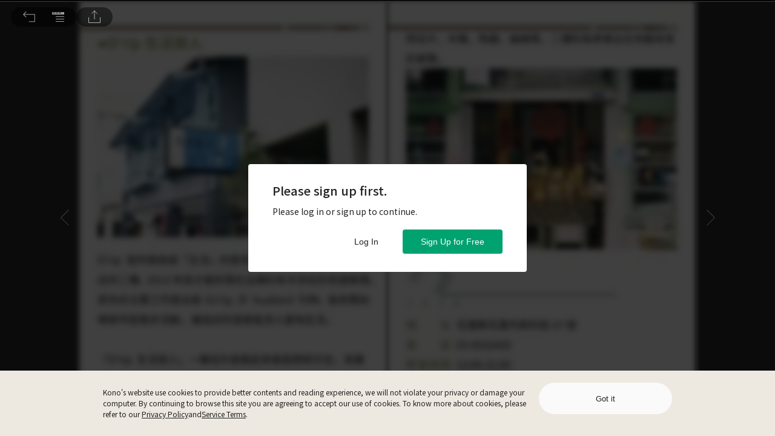

--- FILE ---
content_type: application/javascript
request_url: https://www.thekono.com/assets/index-M7snNdoq.js
body_size: 16308
content:
var Me=Object.defineProperty;var Ve=(e,i,t)=>i in e?Me(e,i,{enumerable:!0,configurable:!0,writable:!0,value:t}):e[i]=t;var y=(e,i,t)=>Ve(e,typeof i!="symbol"?i+"":i,t);import{ak as O,ab as Te,aa as N,r as f,K as te,a8 as De,cj as re,j as s,g as Ie,ck as ne,ao as U,cl as Se,a7 as ze,cm as We,bm as Be,bn as Fe,n as ae,cn as He,co as Pe,cp as Ke,cq as qe,cr as Ge,cs as Ye,s as c,a as ce,ct as K,cu as q,cv as Qe,cw as le,m as A,ac as Je,cx as Ze,cy as Xe,cz as et,aB as tt,aC as it,bQ as Ce,cA as rt,cB as nt,w as ot,cC as pe,R as G,cD as st,cE as at,cF as ct,aU as lt,cG as ue,c1 as dt,c2 as ht,c5 as pt,u as H,cH as ut,cI as gt,L as ft,bs as Re,b as mt,cJ as wt,bT as bt,l as xt}from"./index-B99Q444u.js";import{R as kt}from"./index-k84w-75Z.js";import{T as yt}from"./index-CWmP5XOO.js";import{p as vt}from"./index-N_BTQMpc.js";import{d as At}from"./index-ByshL9oB.js";const _="NOT_SIGN_IN",E="EMAIL_NOT_CONFIRMED",W="NOT_TRIAL_YET_USER",L="FREE_USER",B="NOT_ADULT_USER",ge="VIP_USER",j={SUCCESS:"SUCCESS",CONFIRMED_ERROR:"CONFIRMED_ERROR",EMPTY_EMAIL_ERROR:"EMPTY_EMAIL_ERROR",RESEND_FAIL:"RESEND_FAIL"};class Tt extends f.Component{constructor(t){super(t);y(this,"setCopy",()=>{let t="",r="",n="",o="";switch(this.userStatus){case _:t="WELCOME_KONO",n="PLEASE_SIGN",r="SIGN_UP_FREE",o="SIGN_IN_ACCOUNT2";break;case E:t="CONFIRM_FIRST",n="CONFIRM_DESC",r="ALREADY_CONFIRMED",o="RESEND_EMAIL";break;case W:this.setState({showTrialModal:!0},()=>this.props.onLogStartTrialShow(this.props.currentUser.get("id"),"article"));break;case L:t="ENJOY_AYCR",n="YOU_IN_VIP",r="COMPARE_VIP",o="";break;case B:t="ONLY_AVAILABLE_FOR_ADULT",n="IF_ADULT",r="GO_TO_MEMBERSHIP",o="";break}this.setState({title:t?this.props.t(t):"",description:n?this.props.t(n):"",mainText:r?this.props.t(r):"",secondaryText:o?this.props.t(o):""})});y(this,"setLog",()=>{let t=null;switch(this.userStatus){case _:t="not logged in";break;case E:t="email unverified";break;case W:t="trial";break;case L:t="paywall";break}t&&(this.userStatus===_||this.userStatus===E)&&this.props.onLogShowArticlePreviewModal(t),t&&this.userStatus===L&&this.props.onLogShowSubscriptionModal(t,"viewer")});y(this,"freeArticleQuota",()=>{this.props.freeArticleQuota&&this.props.freeArticleQuota.get("active")});y(this,"resendConfirmationEmail",()=>{this.props.showLoading();const t=this.props.currentUser.get("id"),r=this.props.currentUser.get("token");new kt({userId:t,token:r}).call().then(o=>{this.props.hideLoading(),this.setState({emailConfirmationStatus:j.SUCCESS}),this.onOpenEmailToast(),this.props.onLogResendConfirmationEmail()}).catch(o=>{var h;this.props.hideLoading();const l=(h=o.response)==null?void 0:h.data.reason;l==="User was email confirmed"?this.setState({emailConfirmationStatus:j.CONFIRMED_ERROR}):l==="User's email is blank"?this.setState({emailConfirmationStatus:j.EMPTY_EMAIL_ERROR}):this.setState({emailConfirmationStatus:j.RESEND_FAIL}),this.onOpenEmailToast()})});y(this,"secondaryAction",()=>{switch(this.userStatus){case _:this.props.history.push("/sign-in");break;case E:this.resendConfirmationEmail();break;case L:case B:default:return}});this.state={title:"",description:"",mainText:"",secondaryText:"",emailConfirmationStatus:j.SUCCESS,showTrialModal:!1},this.onOpenEmailToast=this.onOpenEmailToast.bind(this)}componentDidMount(){if(this.props.currentUser){const t=this.props.currentUser.get("id");this.props.onRequestUserInfo(t),this.props.onRequestVipPeriods(t),this.props.onRequestFreeArticleQuota(t),this.props.onRequestSubscriptionInfo(t)}this.setCopy(),this.setLog()}componentDidUpdate(t){(!te.is(t.currentUser,this.props.currentUser)||!te.is(t.vipPeriods,this.props.vipPeriods)||!te.is(t.freeArticleQuota,this.props.freeArticleQuota)||t.issueId!==this.props.issueId||t.alreadyTrial!==this.props.alreadyTrial)&&this.setCopy(),this.setLog()}componentWillUnmount(){this.props.hideLoading()}get userStatus(){return this.props.currentUser?this.props.currentUser.get("emailConfirmation")===0?E:this.props.alreadyTrial?this.isNotAdultUser&&this.isAdultIssue?B:!De(this.props.vipPeriods)&&!this.freeArticleQuota()?L:ge:W:_}get isNotAdultUser(){return this.props.currentUser&&this.props.currentUser.get("adult")!==1}get isAdultIssue(){return this.props.issues&&this.props.issues.getIn([this.props.issueId,"isAdult"])}onOpenEmailToast(){const t=this.state.emailConfirmationStatus===j.SUCCESS?re.CONFIRM_MAIL_SUCCESS:re.EMAIL_SENT_ERROR;this.props.onOpenToast(t)}mainAction(){switch(this.userStatus){case _:this.props.history.push("/sign-up");break;case L:this.props.history.push("/payment/credit-card-plans");break;case B:this.props.history.push("/membership");break;case E:window.location.reload();break;default:return}}render(){return this.state.showTrialModal?s.jsx(yt,{open:this.userStatus===W,zIndex:10,cta:"viewer"}):s.jsx(Ie.SelectionModal,{open:this.userStatus!==ge,onClose:function(){},onOverlayClick:function(){},title:this.state.title,description:this.state.description,mainButton:this.state.mainText,onMainButtonClick:()=>{this.props.onChangeStateVia(ne),this.mainAction()},secondaryButton:this.state.secondaryText,onSecondaryButtonClick:()=>{this.props.onChangeStateVia(ne),this.secondaryAction()},zIndex:10})}}const It=e=>({currentUser:e.getIn(["user","current"]),issues:e.get("issues"),vipPeriods:e.get("vipPeriods"),freeArticleQuota:e.get("freeArticleQuota"),alreadyTrial:e.getIn(["subscriptionInfo","trial"])}),St=e=>U({onRequestUserInfo:Se,onRequestVipPeriods:ze,onRequestFreeArticleQuota:We,showLoading:Be,hideLoading:Fe,onChangeStateVia:ae,onLogResendConfirmationEmail:He,onOpenToast:Pe,onRequestSubscriptionInfo:Ke,onLogStartTrialShow:qe,onLogShowArticlePreviewModal:Ge,onLogShowSubscriptionModal:Ye},e),Pt=O(It,St)(Te(N("container")(Tt))),fe="NOT_SIGN_IN",me="VIP_USER";class Ct extends f.Component{componentDidMount(){this.props.currentUser&&this.props.onRequestUserInfo(this.props.currentUser.get("id"))}get userStatus(){return this.props.currentUser?me:fe}mainAction(){switch(this.userStatus){case fe:this.props.history.push("/sign-in");break;default:return}}render(){return s.jsx(Ie.SelectionModal,{open:this.userStatus!==me,onClose:function(){},onOverlayClick:function(){},title:this.props.t("PLEASE_SIGNIN"),mainButton:this.props.t("SIGNIN_LINK"),onMainButtonClick:()=>{this.props.onChangeStateVia(ne),this.mainAction()},zIndex:10})}}const Rt=e=>({currentUser:e.getIn(["user","current"])}),_t=e=>U({onRequestUserInfo:Se,onChangeStateVia:ae},e);O(Rt,_t)(Te(N("container")(Ct)));const Et="/assets/iOS_download-CjKqcZjR.svg",Lt="/assets/Android_download-NqWsoGgR.svg",jt=c.div`
  position: relative;
  background-image: url(${e=>e.img});
  background-position: center top;
  width: 295px;
  height: 330px;
  border-radius: 4px;
`,Ot=c.div`
  display: flex;
  flex-flow: row nowrap;
  justify-content: space-between;
  align-items: center;
  position: absolute;
  bottom: 0px;
  width: 100%;
  height: 120px;
  background: #ffffff;
  opacity: 0.9;
  border-radius: 0px 0px 4px 4px;
`,Nt=c.img`
  width: 60px;
  height: 84px;
  margin-left: 20px;
`,Ut=c.div`
  flex-flow: column nowrap;
  width: 185px;
  margin-right: 16px;
`,$t=c.div`
  color: #000000;
  font-weight: 700;
  font-size: 16px;
  line-height: 22px;
  width: 100%;
  height: 44px;
  margin-bottom: 6px;
  display: -webkit-box;
  overflow: hidden;
  text-overflow: ellipsis;
  -webkit-line-clamp: 2;
  -moz-line-clamp: 2;
  -webkit-box-orient: vertical;
`,we=c.div`
  color: #000000;
  font-weight: 400;
  font-size: 12px;
  line-height: 18px;
`;function Mt(e){const{article:i,issue:t,position:r}=e,n=ce(),[o,l]=f.useState({link:"",generated:!1}),h=i?i&&i.getIn(["mainImage","original","small"]):"",u=i?`${window.location.origin}/issues/${i.get("issueId")}/pages/${i.get("startPageNumber")}`:"";function a(p,m){p&&console.log(p),l({link:m,generated:!0})}f.useEffect(()=>{!K()||o.generated||q(()=>le(u,i,a))},[o,i,u]);const d=f.useCallback(()=>{n(Qe(r))},[n,r]);return i&&t?s.jsx("a",{href:o.link,onClick:d,children:s.jsx(jt,{img:h,children:s.jsxs(Ot,{children:[s.jsx(Nt,{src:t==null?void 0:t.getIn(["covers","small"]),alt:t==null?void 0:t.get("magazineName")}),s.jsxs(Ut,{children:[s.jsx($t,{children:i==null?void 0:i.get("title")}),s.jsx(we,{children:t==null?void 0:t.get("magazineName")}),s.jsx(we,{children:t==null?void 0:t.get("name")})]})]})})}):null}const Vt=c.div`
  box-sizing: border-box;
  width: 100vw;
  padding-top: 20px;
  overflow-y: scroll;
  background-color: #fafafa;
`,ie=c.div`
  margin: auto;

  ${A.tablet`
    width: calc(100% - 80px);
  `};
  ${A.mobile`
    width: calc(100% - 40px);
  `};
`,Dt=c.div`
  display: flex;
  flex-flow: row nowrap;
  height: 330px;
  margin-top: 20px;
  background-color: #fff;
  overflow-x: scroll;
  gap: 5px;

  ${A.tablet`
    margin-left: 40px;
    margin-right: 40px;
  `};
  ${A.mobile`
    margin-left: 20px;
    margin-right: 20px;
  `};
`,zt=c.div`
  font-weight: 700;
  color: #222222;
  margin-top: 20px;

  ${A.tablet`
    font-size: 24px;
    line-height: 31px;
  `};
  ${A.mobile`
    font-size: 20px;
    line-height: 28px;
  `};
`,Wt=c.div`
  margin-top: 20px;
  font-weight: 400;
  color: #222222;

  ${A.tablet`
    line-height: 22px;
    font-size: 16px;
  `};
  ${A.mobile`
    line-height: 20px;
    font-size: 14px;
  `};
`,Bt=c.div`
  font-size: 16px;
  font-weight: 700;
  line-height: 22px;
  color: #222222;
  margin-top: 20px;
`,Ft=c.div`
  height: 158px;
  margin: 20px auto 0px;

  ${A.tablet`
    width: calc(100% - 80px);
  `};
  ${A.mobile`
    width: calc(100% - 40px);
  `};
`,Ht=c.div`
  font-size: 16px;
  font-weight: 700;
  line-height: 22px;
  color: #000000;
`,be=c.div`
  width: 149px;
  margin-top: 21px;
`,xe=c.div`
  background-image: url(${e=>e.img});
  width: 149px;
  height: 50px;
`;class Kt extends f.Component{constructor(i){super(i),this.state={imgLoading:!0,branchLink:"",hasGenerateLink:!1},this.os=Je(),this.handleImageLoaded=this.handleImageLoaded.bind(this),this.generateBranchLink=this.generateBranchLink.bind(this),this.branchCallback=this.branchCallback.bind(this)}componentDidMount(){K()&&!this.article&&this.props.articleId&&this.props.onRequestArticle(this.props.articleId),q(()=>this.generateBranchLink()),this.props.onLogViewArticlePreview()}componentDidUpdate(i){K()&&!this.state.hasGenerateLink&&this.article&&q(()=>this.generateBranchLink())}generateBranchLink(){this.article&&le(window.location.href,this.article,this.branchCallback)}branchCallback(i,t){i?(console.log(i),this.setState({hasGenerateLink:!0})):this.setState({branchLink:t,hasGenerateLink:!0})}handleImageLoaded(){this.setState({imgLoading:!1})}get article(){return this.props.articles&&this.props.articles.get(this.props.articleId)}get articleMainImage(){return this.article&&this.article.getIn(["mainImage","original","small"])}get redirectLink(){switch(vt()){case"k4l":return Ze?Xe:et;case"aycr":default:return this.state.branchLink}}get issue(){return this.props.issues&&this.props.issues.get(this.props.issueId)}get issueArticles(){return this.issue?this.props.issueArticles.get(this.issue.get("id")):null}get articles(){if(!this.article||!this.issueArticles)return null;let i=[];const t=this.issueArticles.sortBy(n=>n.get("sequence")),r=t.findIndex(n=>n.get("id")===this.article.get("id"));for(let n=0;n<6;n++){const o=(r+n)%t.size;if(o===r&&n!==0)break;if(i.length>=5)break;if(t.getIn([o,"sequence"])===0&&n!==0)continue;const l=this.props.articles.get(t.getIn([o,"id"]));i.push(l)}return i}get truncatedIntro(){if(!this.article)return"";const i=this.article.get("intro");if(!i)return"";const t=70;return i.length<=t?i:i.substring(0,t)+"..."}renderArticleList(){return s.jsx(Dt,{children:this.articles?this.articles.map((i,t)=>s.jsx(Mt,{article:i,issue:this.issue,position:t+1},i.get("id"))):null})}renderButtonLink(){return this.os==="iOS"?s.jsx(be,{onClick:this.props.onLogPreviewArticleDownloadAppClick,children:s.jsx("a",{href:this.redirectLink,"aria-label":"app store download",children:s.jsx(xe,{img:Et})})}):s.jsx(be,{onClick:this.props.onLogPreviewArticleDownloadAppClick,children:s.jsx("a",{href:this.redirectLink,"aria-label":"google play download",children:s.jsx(xe,{img:Lt})})})}render(){var i;return s.jsxs(Vt,{children:[s.jsxs(ie,{children:[s.jsx(tt,{maplist:this.props.breadcrumb,onLogClick:()=>this.props.onChangeStateVia(it)}),s.jsx(zt,{children:(i=this.article)==null?void 0:i.get("title")})]}),s.jsx(ie,{children:s.jsx(Wt,{children:this.truncatedIntro})}),s.jsx(ie,{children:s.jsx(Bt,{children:this.props.t("DOWNLOAD_KONO_APP_AND_READ",null)})}),this.renderArticleList(),s.jsxs(Ft,{children:[s.jsx(Ht,{children:this.props.t("MORE_POPULAR_MAGAZINES",null)}),this.renderButtonLink()]})]})}}const qt=e=>({currentUser:e.getIn(["user","current"]),articles:e.get("articles"),issues:e.get("issues"),issueArticles:e.get("issueArticles"),breadcrumb:e.getIn(["breadcrumb","current"])}),Gt=e=>U({onRequestArticle:Ce,onChangeStateVia:ae,onLogViewArticlePreview:rt,onLogPreviewArticleDownloadAppClick:nt},e),Yt=O(qt,Gt)(N("container")(Kt));function Qt(e){return e.isDesktop()?s.jsx(Pt,{issueId:e.issueId}):e.isMobile()||e.isTablet()?s.jsx(Yt,{articleId:e.articleId,issueId:e.issueId}):null}const xn=ot(Qt),ke="/assets/play-DqZ1nREy.svg",Jt="/assets/pause-B9wmfdzo.svg",Zt="/assets/playing-5CBsK_f7.svg",Xt=c.div`
  display: flex;
  flex-flow: row wrap;
  width: 100%;
  min-height: 48px;
  -webkit-box-sizing: border-box;
  -moz-box-sizing: border-box;
  box-sizing: border-box;
  border-bottom: 1px solid #484848;

  &:last-child {
    border: none;
  }
`,ei=c.div`
  display: flex;
  justify-content: space-between;
  align-items: center;
  width: 100%;
  cursor: pointer;
  padding: 12px 20px;

  &:hover {
    background-color: rgba(255, 255, 255, 0.1);
  }
`,ti=c.div`
  width: 24px;
  height: 24px;
  background-image: url(${ke});
  background-size: 24px 24px;
  border-radius: 24px;
  background-color: rgba(0, 0, 0, 0.8);
  background-position: center;
  background-repeat: no-repeat;

  ${e=>e.isPlaying?pe`
          background-image: url(${Jt});
        `:pe`
          background-image: url(${ke});
        `}
`,ii=c.div`
  font-size: 16px;
  font-weight: 400;
  margin-left: 8px;

  color: ${e=>e.isPlaying?"#00a270":"white"};
`,ri=c.div`
  width: 20px;
  height: 20px;
  background-image: url(${Zt});
  background-size: 20px 20px;
  background-color: rgba(0, 0, 0, 0);
  background-position: center;
  background-repeat: no-repeat;
  margin-left: 8px;

  visibility: ${e=>e.isPlaying?"visible":"hidden"};
`,ni=c.div`
  color: white;
  font-size: 14px;
  font-weight: 400;
  margin-left: auto;

  visibility: ${e=>e.isPlaying?"hidden":"visible"};
`,oi=c.div`
  align-items: center;
  width: 100%;
  margin: 0px 20px 12px 20px;

  display: ${e=>e.isPlaying?"flex":"none"};
`,si=c.div`
  color: white;
  font-size: 14px;
  font-weight: 400;
`,ai=c.div`
  color: white;
  font-size: 14px;
  font-weight: 400;
  margin-left: 8px;
`,ci=c.input`
  -webkit-appearance: none;
  width: 363px;
  height: 2px;
  background-color: rgba(101, 101, 101);
  border-radius: 3px;
  margin-left: 8px;

  &::-webkit-slider-thumb {
    -webkit-appearance: none;
    width: 10px;
    height: 10px;
    background-color: #00a270;
    border-radius: 50%;
    margin-top: -3px;
    cursor: pointer;
  }

  &::-moz-range-thumb {
    width: 10px;
    height: 10px;
    background-color: #00a270;
    border-radius: 50%;
    cursor: pointer;
  }
`;class li extends f.Component{constructor(t){super(t);y(this,"stopPlaying",()=>{const t=this.audioPlayerRef.current;t.pause(),t.currentTime=0,this.setState({isPlaying:!1,isPausing:!1,currentTime:0,progress:0})});y(this,"handleTogglePlay",()=>{const{isPlaying:t}=this.state,r=this.audioPlayerRef.current;this.props.id!==this.props.playingTrackId&&this.props.handlePlayingTrack(this.props.id),t?(this.setState({isPausing:!0}),r.pause()):(this.setState({isPausing:!1}),r.play()),this.setState({isPlaying:!t})});y(this,"handleTrackEnd",()=>{this.setState({isPlaying:!1,isPausing:!1,currentTime:0,progress:0}),this.props.handleNextTrack(this.props.id)});y(this,"updateTime",()=>{const t=this.progressRef.current,r=t.min,n=t.max,o=this.audioPlayerRef.current.currentTime/this.audioPlayerRef.current.duration*100;t.style.background=`linear-gradient(to right, #00a270 0%, #00a270 ${(o-r)/(n-r)*100}%, #656565 ${(o-r)/(n-r)*100}%, #656565 100%)`,t.oninput=function(){this.style.background=`linear-gradient(to right, #00a270 0%, #00a270 ${(this.value-this.min)/(this.max-this.min)*100}%, #656565 ${(this.value-this.min)/(this.max-this.min)*100}%, #656565 100%)`},this.setState({currentTime:this.audioPlayerRef.current.currentTime,progress:this.audioPlayerRef.current.currentTime/this.audioPlayerRef.current.duration*100})});y(this,"updateTotalTime",()=>{this.setState({totalTime:this.audioPlayerRef.current.duration})});y(this,"handleChangeProgress",t=>{const r=t.target.value;this.setState({progress:r}),this.audioPlayerRef.current.currentTime=this.audioPlayerRef.current.duration*(r/100)});this.state={isPlaying:!1,isPausing:!1,currentTime:0,totalTime:0,progress:0},this.audioPlayerRef=G.createRef(),this.progressRef=G.createRef(),this.handleTogglePlay=this.handleTogglePlay.bind(this),this.stopPlaying=this.stopPlaying.bind(this)}componentDidMount(){const t=this.audioPlayerRef.current;t.addEventListener("ended",this.handleTrackEnd),t.addEventListener("timeupdate",this.updateTime),t.addEventListener("loadedmetadata",this.updateTotalTime)}componentDidUpdate(){this.audioPlayerRef.current&&(this.props.volume&&(this.audioPlayerRef.current.volume=parseFloat(this.props.volume)),this.props.playbackRate&&(this.audioPlayerRef.current.playbackRate=parseFloat(this.props.playbackRate)),this.props.id!==this.props.playingTrackId&&(this.state.isPlaying||this.state.isPausing)?this.stopPlaying():this.props.id===this.props.playingTrackId&&!this.state.isPlaying&&!this.state.isPausing&&this.handleTogglePlay())}componentWillUnmount(){const t=this.audioPlayerRef.current;t&&(t.removeEventListener("ended",this.handleTrackEnd),t.removeEventListener("timeupdate",this.updateTime),t.removeEventListener("loadedmetadata",this.updateTotalTime))}secondsToTime(t){const r=Math.floor(t%3600/60).toString().padStart(2,"0"),n=Math.floor(t%60).toString().padStart(2,"0");return r+":"+n}render(){return this.props.src?s.jsxs(Xt,{children:[s.jsxs(ei,{onClick:this.handleTogglePlay,children:[s.jsx("audio",{ref:this.audioPlayerRef,src:this.props.src,children:"Your browser does not support the audio player."}),s.jsx(ti,{isPlaying:this.state.isPlaying}),s.jsx(ii,{isPlaying:this.state.isPlaying||this.state.isPausing,children:this.props.title}),s.jsx(ri,{isPlaying:this.state.isPlaying||this.state.isPausing}),s.jsx(ni,{isPlaying:this.state.isPlaying||this.state.isPausing,children:this.secondsToTime(this.props.length)})]}),s.jsxs(oi,{isPlaying:this.state.isPlaying||this.state.isPausing,children:[s.jsx(si,{children:this.secondsToTime(this.state.currentTime)}),s.jsx(ci,{ref:this.progressRef,type:"range",min:"0",max:"100",step:"0.01",value:this.state.progress,onChange:this.handleChangeProgress}),s.jsx(ai,{children:this.secondsToTime(this.props.length)})]})]},this.props.id):null}}const di=e=>({type:st,payload:{volume:e}}),hi=e=>({type:at,payload:{playback:e}}),pi=()=>({type:ct}),ui=c.div`
  justify-content: center;
  align-items: center;
  width: 120px;
  height: 30px;
  border-radius: 10px;
  background-color: rgba(0, 0, 0, 0.8);
  position: absolute;
  top: -35px;
  right: 0px;
  display: ${e=>e.display?"flex":"none"};
`,gi=c.input`
  -webkit-appearance: none;
  width: 100px;
  height: 5px;
  background-color: #00a270;

  &::-webkit-slider-thumb {
    -webkit-appearance: none;
    width: 12px;
    height: 12px;
    background-color: #00a270;
    border-radius: 50%;
    cursor: pointer;
  }

  &::-moz-range-thumb {
    width: 12px;
    height: 12px;
    background-color: #00a270;
    border-radius: 50%;
    cursor: pointer;
  }
`;class fi extends f.Component{constructor(t){super(t);y(this,"debounceUpdateAudioVolume",At(t=>this.props.onUpdateAudioVolume(t),100));y(this,"handleVolumeChange",t=>{const r=this.volumeRef.current,n=r.min,o=r.max,l=t.target.value;r.style.background=`linear-gradient(to right, #00a270 0%, #00a270 ${(l-n)/(o-n)*100}%, #656565 ${(l-n)/(o-n)*100}%, #656565 100%)`,this.debounceUpdateAudioVolume(parseFloat(l))});this.volumeRef=G.createRef()}componentDidMount(){const t=this.volumeRef.current,r=t.min,n=t.max,o=this.props.volume;t.style.background=`linear-gradient(to right, #00a270 0%, #00a270 ${(o-r)/(n-r)*100}%, #656565 ${(o-r)/(n-r)*100}%, #656565 100%)`}render(){return s.jsx(ui,{display:this.props.display||void 0,children:s.jsx(gi,{ref:this.volumeRef,type:"range",min:"0",max:"1",step:"0.01",value:this.props.volume,onChange:this.handleVolumeChange})})}}const mi=e=>({volume:e.getIn(["general","audio","volume"])}),wi=e=>U({onUpdateAudioVolume:di},e),bi=O(mi,wi)(fi),xi=c.div`
  display: flex;
  justify-content: space-between;
  background-color: rgba(0, 0, 0, 0.8);
  border: none;
  border-radius: 10px;
  position: absolute;
  top: -45px;
  right: 0px;
  display: ${e=>e.display?"flex":"none"};
  padding: 0 10px;
`,ki=c.button`
  width: 50px;
  height: 37px;
  font-size: 14px;
  font-weight: 600;
  color: ${e=>e.isActive?"#00a270":"#9d9d9d"};
  background-color: rgba(0, 0, 0, 0);
  border: none;
  cursor: pointer;
  outline: 0;

  &:hover {
    background-color: rgba(255, 255, 255, 0.1);
    border-radius: 0;
  }
`;class yi extends f.Component{constructor(){super(...arguments);y(this,"handlePlaybackRateChange",t=>{const r=parseFloat(t);this.props.onUpdateAudioPlayback(r)})}render(){const t=[.5,.75,1,1.5,2];return s.jsx(xi,{display:this.props.display||void 0,children:t.map(r=>s.jsxs(ki,{onClick:()=>this.handlePlaybackRateChange(r),isActive:this.props.playback===r,children:[r,"x"]},r))})}}const vi=e=>({playback:e.getIn(["general","audio","playback"])}),Ai=e=>U({onUpdateAudioPlayback:hi},e),Ti=O(vi,Ai)(yi),Ii="/assets/volume-Ktg-Qh5p.svg",Si=c.div`
  width: 500px;
  border-radius: 10px;
  -webkit-backdrop-filter: blur(10px);
  backdrop-filter: blur(10px);
  background-color: rgba(0, 0, 0, 0.8);
`,Pi=c.div`
  display: flex;
  color: white;
  font-size: 14px;
  line-height: 1.5;
  -webkit-box-sizing: border-box;
  -moz-box-sizing: border-box;
  box-sizing: border-box;
  padding: 14px 20px;
  border-bottom: 1px solid #484848;
  justify-content: space-between;
`,Ci=c.div`
  display: flex;
  margin-right: 8px;
`,Ri=c.div`
  width: 100%;
  max-height: 454px;
  overflow-y: scroll;
  overflow-x: hidden;

  &::-webkit-scrollbar-track {
    padding: 2px 1px;
    background-color: transparent;
  }

  &::-webkit-scrollbar {
    width: 10px;
  }

  &::-webkit-scrollbar-thumb {
    border-radius: 10px;
    box-shadow: inset 0 0 6px rgba(0, 0, 0, 0.3);
    background-color: #575757;
  }
`,_i=c.div`
  width: 24px;
  height: 24px;
  background-image: url(${Ii});
  background-size: 24px 24px;
  background-color: rgba(0, 0, 0, 0);
  background-position: center;
  background-repeat: no-repeat;
  margin-left: 8px;
  cursor: pointer;
`,Ei=c.div`
  display: flex;
  justify-content: center;
  align-items: center;
  width: 38px;
  color: white;
  font-size: 14px;
  font-weight: 600;
  margin-left: 8px;
  cursor: pointer;
`;class Li extends f.Component{constructor(t){super(t);y(this,"handlePlayingTrack",t=>{const r=this.elements.find(n=>n.id===t);this.props.onLogPlayAudio(r.audio),this.setState({currentTrackId:t})});y(this,"handleNextTrack",t=>{const r=this.elements.findIndex(n=>n.id===t);r>=this.elements.length-1?this.setState({currentTrackId:null}):this.setState({currentTrackId:this.elements[r+1].id})});y(this,"handleToggleVolume",()=>{const{showVolume:t}=this.state;this.setState({showVolume:!t,showPlayback:!1})});y(this,"handleTogglePlayback",()=>{const{showPlayback:t}=this.state;this.setState({showPlayback:!t,showVolume:!1})});this.state={currentTrackId:null,showVolume:!1,showPlayback:!1},this.handlePlayingTrack=this.handlePlayingTrack.bind(this),this.handleNextTrack=this.handleNextTrack.bind(this)}componentDidMount(){this.init()}componentDidUpdate(){this.init()}init(){this.article||this.props.onRequestArticle(this.articleId),this.anotherArticleId&&!this.anotherArticle&&this.props.onRequestArticle(this.anotherArticleId),this.isValidArticleAccessToken(this.articleAccessToken)||this.props.onRequestArticleAccessToken(this.articleId),this.anotherArticleId&&!this.isValidArticleAccessToken(this.anotherArticleAccessToken)&&this.props.onRequestArticleAccessToken(this.anotherArticleId),this.isValidArticleAccessToken(this.articleAccessToken)&&!this.articleTextV2&&this.props.onRequestArticleText(this.articleId,this.articleAccessToken.get("accessToken")),this.anotherArticleId&&this.isValidArticleAccessToken(this.anotherArticleAccessToken)&&!this.anotherArticleTextV2&&this.props.onRequestArticleText(this.anotherArticleId,this.anotherArticleAccessToken.get("accessToken"))}isValidArticleAccessToken(t){return!!t&&!t.get("error")&&t.get("expiredAt")>lt()}get articleId(){return this.props.articleId}get anotherArticleId(){return this.props.anotherArticleId}get article(){return this.props.articles.get(this.articleId)}get anotherArticle(){return this.props.articles.get(this.anotherArticleId)}get articleAccessToken(){return this.props.articleAccessTokens.get(this.articleId)}get anotherArticleAccessToken(){return this.props.articleAccessTokens.get(this.anotherArticleId)}get articleTextV2(){const t=this.props.articleTextV2&&this.props.articleTextV2.find(r=>r.get(this.articleId));return t&&t.getIn([this.articleId,"text"])}get anotherArticleTextV2(){const t=this.props.articleTextV2&&this.props.articleTextV2.find(r=>r.get(this.anotherArticleId));return t&&t.getIn([this.anotherArticleId,"text"])}get hasAudio(){const t=this.anotherArticle?this.anotherArticle.get("hasAudio"):!1;return this.article.get("hasAudio")||t}get elements(){let t=[];const r=this.articleTextV2&&this.articleTextV2.get("hasFitReading")&&this.articleTextV2.get("elements")?this.articleTextV2.get("elements").filter(o=>o.getIn(["element","dtype"])==="AUDIO").map(o=>({id:o.getIn(["element","id"]),title:o.getIn(["element","title"]),audio:o.get("element"),src:ue(o.get("element"),this.articleAccessToken.get("accessToken"),this.userId),length:o.getIn(["element","length"])})).toArray():null,n=this.anotherArticleTextV2&&this.anotherArticleTextV2.get("hasFitReading")&&this.anotherArticleTextV2.get("elements")?this.anotherArticleTextV2.get("elements").filter(o=>o.getIn(["element","dtype"])==="AUDIO").map(o=>({id:o.getIn(["element","id"]),title:o.getIn(["element","title"]),audio:o.get("element"),src:ue(o.get("element"),this.anotherArticleAccessToken.get("accessToken"),this.userId),length:o.getIn(["element","length"])})).toArray():null;return t.concat(r,n).filter(o=>o!==null)}get userId(){return this.props.currentUser.get("id")}get volume(){return this.props.volume}get playbackRate(){return this.props.playback}render(){return s.jsxs(G.Fragment,{children:[s.jsx(bi,{display:this.state.showVolume}),s.jsx(Ti,{display:this.state.showPlayback}),s.jsxs(Si,{children:[s.jsxs(Pi,{children:[this.props.t("AUDIO_FILES"),this.hasAudio&&this.elements?s.jsxs(Ci,{children:[s.jsx(_i,{onClick:this.handleToggleVolume}),s.jsxs(Ei,{onClick:this.handleTogglePlayback,children:[this.playbackRate,"x"]})]}):null]}),s.jsx(Ri,{children:this.hasAudio&&this.elements?this.elements.map(t=>s.jsx(li,{id:t.id,title:t.title,src:t.src,length:t.length,volume:this.volume,playbackRate:this.playbackRate,playingTrackId:this.state.currentTrackId,handlePlayingTrack:this.handlePlayingTrack,handleNextTrack:this.handleNextTrack},t.id)):null})]})]})}}const ji=e=>({articles:e.get("articles"),articleAccessTokens:e.get("articleAccessTokens"),articleTextV2:e.get("articleTextV2"),articleText:e.get("articleText"),currentUser:e.getIn(["user","current"]),currentArticleId:e.getIn(["articleReadEvents","currentReadingInfo","currentArticleId"]),anotherArticleId:e.getIn(["articleReadEvents","currentReadingInfo","anotherArticleId"]),volume:e.getIn(["general","audio","volume"]),playback:e.getIn(["general","audio","playback"])}),Oi=e=>U({onRequestArticle:Ce,onRequestArticleAccessToken:dt,onRequestArticleText:ht,onLogPlayAudio:pt},e),kn=O(ji,Oi)(N("container")(Li)),Ni=c.div`
  display: flex;
  flex-flow: row wrap;
  width: 420px;
  max-height: 206px;
  padding: 20px;
  background-color: #ffffff;
  border-radius: 10px;
  position: absolute;
  left: 60%;
  bottom: 75px;
  z-index: 501;
  box-shadow: 0 3px 6px 0 rgba(0, 0, 0, 0.16);
`,Ui=c.div`
  width: 100%;
  font-size: 20px;
  font-weight: 500;
  line-height: 1.4;
  color: #222222;
`,$i=c.div`
  width: 100%;
  font-size: 14px;
  line-height: 1.43;
  color: #222222;
  margin-top: 10px;
`,Mi=c.div`
  display: flex;
  width: 100%;
  margin-top: 20px;
  flex-flow: row-reverse wrap;
`,Vi=c.button`
  font-size: 14px;
  border-radius: 4px;
  height: 40px;
  border: none;
  padding: 10px 30px;
  cursor: pointer;
  outline: 0;
`,Di=c(Vi)`
  font-weight: 500;
  background-color: #00a270;
  color: #ffffff;

  &:hover {
    background-color: #008159;
  }
`;function zi(e){const i=ce(),t=H(n=>n.getIn(["general","audio","toast"])),r=f.useCallback(()=>{i(pi())},[i]);return t?s.jsxs(Ni,{children:[s.jsx(Ui,{children:e.t("NEW_FEATURE_TITLE")}),s.jsx($i,{children:e.t("NEW_AUDIO_FEATURE_SUBTITLE")}),s.jsx(Mi,{children:s.jsx(Di,{onClick:r,children:e.t("I_KNOW")})})]}):null}const yn=N("container")(zi),vn=e=>({type:ut,payload:{backHref:e}}),An=()=>({type:gt}),Wi=c.div`
  position: fixed;
  width: 380px;
  height: 100px;
  border-radius: 4px;
  box-shadow: 0 0 20px 0 rgba(0, 0, 0, 0.16);
  background-color: #ffffff;
  cursor: pointer;
  opacity: 0;
  bottom: 0;
  margin-bottom: 78px;
  left: 50%;
  transform: translate(-50%, 0);
  z-index: 500;

  &.show {
    transition: opacity 0.5s;
    opacity: 1;
  }
`,Bi=c.button`
  position: absolute;
  width: 20px;
  height: 20px;
  top: -10px;
  right: -10px;
  opacity: 0.8;
  border: 0;
  border-radius: 50%;
  background-color: #000000;
  cursor: pointer;

  &::before {
    content: "";
    position: absolute;
    display: block;
    width: 2px;
    left: 9px;
    top: 3px;
    bottom: 3px;
    transform: rotate(45deg);
    background-color: #ffffff;
  }

  &::after {
    content: "";
    position: absolute;
    display: block;
    height: 2px;
    top: 9px;
    left: 3px;
    right: 3px;
    transform: rotate(45deg);
    background-color: #ffffff;
  }
`,Fi=c(ft)`
  cursor: pointer;
  display: flex;
  flex-flow: row nowrap;
`,Hi=c.div`
  display: flex;
  flex-flow: column wrap;
`,Ki=c.div`
  margin: 0 196px 6px 0;
  font-size: 14px;
  font-weight: 500;
  line-height: 1.29;
  text-align: left;
  color: #008159;
  padding: 15px 0 0 15px;
`,qi=c.div`
  margin: 6px 15px 15px 15px;
  font-size: 16px;
  font-weight: 500;
  line-height: 1.38;
  text-align: left;
  color: #222222;
  width: 270px;
  height: 44px;
  display: -webkit-box;
  overflow: hidden;
  text-overflow: ellipsis;
  -webkit-line-clamp: 2;
  -moz-line-clamp: 2;
  -webkit-box-orient: vertical;
`,Gi=c.div`
  width: 70px;
  height: 70px;
  top: 15px;
  right: 15px;
  margin: auto 0;
  border-radius: 2px;
  background-image: url(${e=>e.src});
  background-size: contain;
  background-repeat: no-repeat;
  background-position: center;
`;let ye;class Yi extends f.Component{componentDidMount(){ye=setTimeout(this.props.onClosePrompt,2e4)}componentWillUnmount(){clearTimeout(ye)}get showPrompt(){return this.props.open===!0?"show":""}get articleHref(){return!this.props.issueReadingProgress||!this.props.article?null:this.props.issueReadingProgress.get("readFormat")==="pdf"?`/issues/${this.props.article.get("issueId")}/pages/${this.props.issueReadingProgress.get("pageNumber")}`:`/articles/${this.props.article.get("id")}`}render(){return this.props.open&&this.props.article&&this.articleHref?s.jsxs(Wi,{className:this.showPrompt,children:[s.jsx(Bi,{onClick:this.props.onClosePrompt}),s.jsxs(Fi,{to:this.articleHref,children:[s.jsxs(Hi,{children:[s.jsxs(Ki,{children:["▍",this.props.t("SYNC_READING_PROGRESS"),"："]}),s.jsx(qi,{children:this.props.article.get("title")})]}),s.jsx(Gi,{src:this.props.article.getIn(["mainImage","1:1","small"])})]})]}):null}}const Tn=N("presentational")(Yi);var _e={exports:{}};/*!
	Copyright (c) 2018 Jed Watson.
	Licensed under the MIT License (MIT), see
	http://jedwatson.github.io/classnames
*/(function(e){(function(){var i={}.hasOwnProperty;function t(){for(var o="",l=0;l<arguments.length;l++){var h=arguments[l];h&&(o=n(o,r(h)))}return o}function r(o){if(typeof o=="string"||typeof o=="number")return o;if(typeof o!="object")return"";if(Array.isArray(o))return t.apply(null,o);if(o.toString!==Object.prototype.toString&&!o.toString.toString().includes("[native code]"))return o.toString();var l="";for(var h in o)i.call(o,h)&&o[h]&&(l=n(l,h));return l}function n(o,l){return l?o?o+" "+l:o+l:o}e.exports?(t.default=t,e.exports=t):window.classNames=t})()})(_e);var Qi=_e.exports;const Ee=Re(Qi);var oe={exports:{}},se={exports:{}},$=1e3,M=$*60,V=M*60,D=V*24,Ji=D*365.25,Zi=function(e,i){i=i||{};var t=typeof e;if(t==="string"&&e.length>0)return Xi(e);if(t==="number"&&isNaN(e)===!1)return i.long?tr(e):er(e);throw new Error("val is not a non-empty string or a valid number. val="+JSON.stringify(e))};function Xi(e){if(e=String(e),!(e.length>100)){var i=/^((?:\d+)?\.?\d+) *(milliseconds?|msecs?|ms|seconds?|secs?|s|minutes?|mins?|m|hours?|hrs?|h|days?|d|years?|yrs?|y)?$/i.exec(e);if(i){var t=parseFloat(i[1]),r=(i[2]||"ms").toLowerCase();switch(r){case"years":case"year":case"yrs":case"yr":case"y":return t*Ji;case"days":case"day":case"d":return t*D;case"hours":case"hour":case"hrs":case"hr":case"h":return t*V;case"minutes":case"minute":case"mins":case"min":case"m":return t*M;case"seconds":case"second":case"secs":case"sec":case"s":return t*$;case"milliseconds":case"millisecond":case"msecs":case"msec":case"ms":return t;default:return}}}}function er(e){return e>=D?Math.round(e/D)+"d":e>=V?Math.round(e/V)+"h":e>=M?Math.round(e/M)+"m":e>=$?Math.round(e/$)+"s":e+"ms"}function tr(e){return F(e,D,"day")||F(e,V,"hour")||F(e,M,"minute")||F(e,$,"second")||e+" ms"}function F(e,i,t){if(!(e<i))return e<i*1.5?Math.floor(e/i)+" "+t:Math.ceil(e/i)+" "+t+"s"}(function(e,i){i=e.exports=n.debug=n.default=n,i.coerce=u,i.disable=l,i.enable=o,i.enabled=h,i.humanize=Zi,i.names=[],i.skips=[],i.formatters={};var t;function r(a){var d=0,p;for(p in a)d=(d<<5)-d+a.charCodeAt(p),d|=0;return i.colors[Math.abs(d)%i.colors.length]}function n(a){function d(){if(d.enabled){var p=d,m=+new Date,b=m-(t||m);p.diff=b,p.prev=t,p.curr=m,t=m;for(var k=new Array(arguments.length),T=0;T<k.length;T++)k[T]=arguments[T];k[0]=i.coerce(k[0]),typeof k[0]!="string"&&k.unshift("%O");var I=0;k[0]=k[0].replace(/%([a-zA-Z%])/g,function(S,X){if(S==="%%")return S;I++;var R=i.formatters[X];if(typeof R=="function"){var ee=k[I];S=R.call(p,ee),k.splice(I,1),I--}return S}),i.formatArgs.call(p,k);var Z=d.log||i.log||console.log.bind(console);Z.apply(p,k)}}return d.namespace=a,d.enabled=i.enabled(a),d.useColors=i.useColors(),d.color=r(a),typeof i.init=="function"&&i.init(d),d}function o(a){i.save(a),i.names=[],i.skips=[];for(var d=(typeof a=="string"?a:"").split(/[\s,]+/),p=d.length,m=0;m<p;m++)d[m]&&(a=d[m].replace(/\*/g,".*?"),a[0]==="-"?i.skips.push(new RegExp("^"+a.substr(1)+"$")):i.names.push(new RegExp("^"+a+"$")))}function l(){i.enable("")}function h(a){var d,p;for(d=0,p=i.skips.length;d<p;d++)if(i.skips[d].test(a))return!1;for(d=0,p=i.names.length;d<p;d++)if(i.names[d].test(a))return!0;return!1}function u(a){return a instanceof Error?a.stack||a.message:a}})(se,se.exports);var ir=se.exports;(function(e,i){var t={};i=e.exports=ir,i.log=o,i.formatArgs=n,i.save=l,i.load=h,i.useColors=r,i.storage=typeof chrome<"u"&&typeof chrome.storage<"u"?chrome.storage.local:u(),i.colors=["lightseagreen","forestgreen","goldenrod","dodgerblue","darkorchid","crimson"];function r(){return typeof window<"u"&&window.process&&window.process.type==="renderer"?!0:typeof document<"u"&&document.documentElement&&document.documentElement.style&&document.documentElement.style.WebkitAppearance||typeof window<"u"&&window.console&&(window.console.firebug||window.console.exception&&window.console.table)||typeof navigator<"u"&&navigator.userAgent&&navigator.userAgent.toLowerCase().match(/firefox\/(\d+)/)&&parseInt(RegExp.$1,10)>=31||typeof navigator<"u"&&navigator.userAgent&&navigator.userAgent.toLowerCase().match(/applewebkit\/(\d+)/)}i.formatters.j=function(a){try{return JSON.stringify(a)}catch(d){return"[UnexpectedJSONParseError]: "+d.message}};function n(a){var d=this.useColors;if(a[0]=(d?"%c":"")+this.namespace+(d?" %c":" ")+a[0]+(d?"%c ":" ")+"+"+i.humanize(this.diff),!!d){var p="color: "+this.color;a.splice(1,0,p,"color: inherit");var m=0,b=0;a[0].replace(/%[a-zA-Z%]/g,function(k){k!=="%%"&&(m++,k==="%c"&&(b=m))}),a.splice(b,0,p)}}function o(){return typeof console=="object"&&console.log&&Function.prototype.apply.call(console.log,console,arguments)}function l(a){try{a==null?i.storage.removeItem("debug"):i.storage.debug=a}catch{}}function h(){var a;try{a=i.storage.debug}catch{}return!a&&typeof process<"u"&&"env"in process&&(a=t.DEBUG),a}i.enable(h());function u(){try{return window.localStorage}catch{}}})(oe,oe.exports);var rr=oe.exports,ve=rr("jsonp"),nr=ar,or=0;function sr(){}function ar(e,i,t){typeof i=="function"&&(t=i,i={}),i||(i={});var r=i.prefix||"__jp",n=i.name||r+or++,o=i.param||"callback",l=i.timeout!=null?i.timeout:6e4,h=encodeURIComponent,u=document.getElementsByTagName("script")[0]||document.head,a,d;l&&(d=setTimeout(function(){p(),t&&t(new Error("Timeout"))},l));function p(){a.parentNode&&a.parentNode.removeChild(a),window[n]=sr,d&&clearTimeout(d)}function m(){window[n]&&p()}return window[n]=function(b){ve("jsonp got",b),p(),t&&t(null,b)},e+=(~e.indexOf("?")?"&":"?")+o+"="+h(n),e=e.replace("?&","?"),ve('jsonp req "%s"',e),a=document.createElement("script"),a.src=e,u.parentNode.insertBefore(a,u),m}const P=Re(nr);var cr=Object.defineProperty,lr=Object.defineProperties,dr=Object.getOwnPropertyDescriptors,Y=Object.getOwnPropertySymbols,Le=Object.prototype.hasOwnProperty,je=Object.prototype.propertyIsEnumerable,Ae=(e,i,t)=>i in e?cr(e,i,{enumerable:!0,configurable:!0,writable:!0,value:t}):e[i]=t,v=(e,i)=>{for(var t in i||(i={}))Le.call(i,t)&&Ae(e,t,i[t]);if(Y)for(var t of Y(i))je.call(i,t)&&Ae(e,t,i[t]);return e},Q=(e,i)=>lr(e,dr(i)),J=(e,i)=>{var t={};for(var r in e)Le.call(e,r)&&i.indexOf(r)<0&&(t[r]=e[r]);if(e!=null&&Y)for(var r of Y(e))i.indexOf(r)<0&&je.call(e,r)&&(t[r]=e[r]);return t};function Oe(e){return t=>{var r=t,{bgStyle:n={},borderRadius:o=0,iconFillColor:l="white",round:h=!1,size:u=64}=r,a=J(r,["bgStyle","borderRadius","iconFillColor","round","size"]);return s.jsxs("svg",Q(v({viewBox:"0 0 64 64",width:u,height:u},a),{children:[h?s.jsx("circle",{cx:"32",cy:"32",r:"32",fill:e.color,style:n}):s.jsx("rect",{width:"64",height:"64",rx:o,ry:o,fill:e.color,style:n}),s.jsx("path",{d:e.path,fill:l})]}))}}function g(e){const i=Object.entries(e).filter(([,t])=>t!=null).map(([t,r])=>`${encodeURIComponent(t)}=${encodeURIComponent(String(r))}`);return i.length>0?`?${i.join("&")}`:""}const hr=e=>!!e&&(typeof e=="object"||typeof e=="function")&&typeof e.then=="function",pr=(e,i)=>({left:window.outerWidth/2+(window.screenX||window.screenLeft||0)-e/2,top:window.outerHeight/2+(window.screenY||window.screenTop||0)-i/2}),ur=(e,i)=>({top:(window.screen.height-i)/2,left:(window.screen.width-e)/2});function gr(e,i,t){var r=i,{height:n,width:o}=r,l=J(r,["height","width"]);const h=v({height:n,width:o,location:"no",toolbar:"no",status:"no",directories:"no",menubar:"no",scrollbars:"yes",resizable:"no",centerscreen:"yes",chrome:"yes"},l),u=window.open(e,"",Object.keys(h).map(a=>`${a}=${h[a]}`).join(", "));if(t){const a=window.setInterval(()=>{try{(u===null||u.closed)&&(window.clearInterval(a),t(u))}catch(d){console.error(d)}},1e3)}return u}function fr(e){var i=e,{beforeOnClick:t,children:r,className:n,disabled:o,disabledStyle:l={opacity:.6},forwardedRef:h,htmlTitle:u,networkLink:a,networkName:d,onClick:p,onShareWindowClose:m,openShareDialogOnClick:b=!0,opts:k,resetButtonStyle:T=!0,style:I,url:Z,windowHeight:S=400,windowPosition:X="windowCenter",windowWidth:R=550}=i,ee=J(i,["beforeOnClick","children","className","disabled","disabledStyle","forwardedRef","htmlTitle","networkLink","networkName","onClick","onShareWindowClose","openShareDialogOnClick","opts","resetButtonStyle","style","url","windowHeight","windowPosition","windowWidth"]);const Ne=async de=>{const he=a(Z,k);if(!o){if(de.preventDefault(),t){const z=t();hr(z)&&await z}if(b){const z=v({height:S,width:R},X==="windowCenter"?pr(R,S):ur(R,S));gr(he,z,m)}p&&p(de,he)}},Ue=Ee("react-share__ShareButton",{"react-share__ShareButton--disabled":!!o,disabled:!!o},n),$e=v(v(T?{backgroundColor:"transparent",border:"none",padding:0,font:"inherit",color:"inherit",cursor:"pointer"}:{},I),o&&l);return s.jsx("button",Q(v({},ee),{className:Ue,onClick:Ne,ref:h,style:$e,title:u,children:r}))}function x(e,i,t,r){function n(o,l){const h=t(o),u=v({},o);return Object.keys(h).forEach(d=>{delete u[d]}),s.jsx(fr,Q(v(v({},r),u),{forwardedRef:l,networkName:e,networkLink:i,opts:t(o)}))}return n.displayName=`ShareButton-${e}`,f.forwardRef(n)}function mr(e,{subject:i,body:t,separator:r}){return"mailto:"+g({subject:i,body:t?t+r+e:e})}x("email",mr,e=>({subject:e.subject,body:e.body,separator:e.separator||" "}),{openShareDialogOnClick:!1,onClick:(e,i)=>{window.location.href=i}});const wr=Oe({color:"#0965FE",networkName:"facebook",path:"M34.1,47V33.3h4.6l0.7-5.3h-5.3v-3.4c0-1.5,0.4-2.6,2.6-2.6l2.8,0v-4.8c-0.5-0.1-2.2-0.2-4.1-0.2 c-4.1,0-6.9,2.5-6.9,7V28H24v5.3h4.6V47H34.1z"}),br=wr;function xr(e,{appId:i,redirectUri:t,to:r}){return"https://www.facebook.com/dialog/send"+g({link:e,redirect_uri:t||e,app_id:i,to:r})}x("facebookmessenger",xr,e=>({appId:e.appId,redirectUri:e.redirectUri,to:e.to}),{windowWidth:1e3,windowHeight:820});class kr extends Error{constructor(i){super(i),this.name="AssertionError"}}function w(e,i){if(!e)throw new kr(i)}function yr(e,{hashtag:i}){return w(e,"facebook.url"),"https://www.facebook.com/sharer/sharer.php"+g({u:e,hashtag:i})}const vr=x("facebook",yr,e=>({hashtag:e.hashtag}),{windowWidth:550,windowHeight:400}),Ar=vr;function Tr(){const e=f.useRef(!1);return f.useEffect(()=>(e.current=!0,()=>{e.current=!1}),[]),f.useCallback(()=>e.current,[])}function Ir(e){var i=e,{children:t=m=>m,className:r,getCount:n,url:o}=i,l=J(i,["children","className","getCount","url"]);const h=Tr(),[u,a]=f.useState(void 0),[d,p]=f.useState(!1);return f.useEffect(()=>{p(!0),n(o,m=>{h()&&(a(m),p(!1))})},[o]),s.jsx("span",Q(v({className:Ee("react-share__ShareCount",r)},l),{children:!d&&u!==void 0&&t(u)}))}function C(e){const i=t=>s.jsx(Ir,v({getCount:e},t));return i.displayName=`ShareCount(${e.name})`,i}function Sr(e,i){const t=`https://graph.facebook.com/?id=${e}&fields=og_object{engagement}`;P(t,(r,n)=>{i(!r&&n&&n.og_object&&n.og_object.engagement?n.og_object.engagement.count:void 0)})}C(Sr);function Pr(e,{title:i}){return w(e,"hatena.url"),`http://b.hatena.ne.jp/add?mode=confirm&url=${e}&title=${i}`}x("hatena",Pr,e=>({title:e.title}),{windowWidth:660,windowHeight:460,windowPosition:"windowCenter"});function Cr(e,i){P("https://bookmark.hatenaapis.com/count/entry"+g({url:e}),(r,n)=>{i(n??void 0)})}C(Cr);function Rr(e,{title:i,description:t}){return w(e,"instapaper.url"),"http://www.instapaper.com/hello2"+g({url:e,title:i,description:t})}x("instapaper",Rr,e=>({title:e.title,description:e.description}),{windowWidth:500,windowHeight:500,windowPosition:"windowCenter"});const _r=Oe({color:"#00b800",networkName:"line",path:"M52.62 30.138c0 3.693-1.432 7.019-4.42 10.296h.001c-4.326 4.979-14 11.044-16.201 11.972-2.2.927-1.876-.591-1.786-1.112l.294-1.765c.069-.527.142-1.343-.066-1.865-.232-.574-1.146-.872-1.817-1.016-9.909-1.31-17.245-8.238-17.245-16.51 0-9.226 9.251-16.733 20.62-16.733 11.37 0 20.62 7.507 20.62 16.733zM27.81 25.68h-1.446a.402.402 0 0 0-.402.401v8.985c0 .221.18.4.402.4h1.446a.401.401 0 0 0 .402-.4v-8.985a.402.402 0 0 0-.402-.401zm9.956 0H36.32a.402.402 0 0 0-.402.401v5.338L31.8 25.858a.39.39 0 0 0-.031-.04l-.002-.003-.024-.025-.008-.007a.313.313 0 0 0-.032-.026.255.255 0 0 1-.021-.014l-.012-.007-.021-.012-.013-.006-.023-.01-.013-.005-.024-.008-.014-.003-.023-.005-.017-.002-.021-.003-.021-.002h-1.46a.402.402 0 0 0-.402.401v8.985c0 .221.18.4.402.4h1.446a.401.401 0 0 0 .402-.4v-5.337l4.123 5.568c.028.04.063.072.101.099l.004.003a.236.236 0 0 0 .025.015l.012.006.019.01a.154.154 0 0 1 .019.008l.012.004.028.01.005.001a.442.442 0 0 0 .104.013h1.446a.4.4 0 0 0 .401-.4v-8.985a.402.402 0 0 0-.401-.401zm-13.442 7.537h-3.93v-7.136a.401.401 0 0 0-.401-.401h-1.447a.4.4 0 0 0-.401.401v8.984a.392.392 0 0 0 .123.29c.072.068.17.111.278.111h5.778a.4.4 0 0 0 .401-.401v-1.447a.401.401 0 0 0-.401-.401zm21.429-5.287c.222 0 .401-.18.401-.402v-1.446a.401.401 0 0 0-.401-.402h-5.778a.398.398 0 0 0-.279.113l-.005.004-.006.008a.397.397 0 0 0-.111.276v8.984c0 .108.043.206.112.278l.005.006a.401.401 0 0 0 .284.117h5.778a.4.4 0 0 0 .401-.401v-1.447a.401.401 0 0 0-.401-.401h-3.93v-1.519h3.93c.222 0 .401-.18.401-.402V29.85a.401.401 0 0 0-.401-.402h-3.93V27.93h3.93z"}),Er=_r;function Lr(e,{title:i}){return w(e,"line.url"),"https://social-plugins.line.me/lineit/share"+g({url:e,text:i})}const jr=x("line",Lr,e=>({title:e.title}),{windowWidth:500,windowHeight:500}),Or=jr;function Nr(e,{title:i,summary:t,source:r}){return w(e,"linkedin.url"),"https://linkedin.com/shareArticle"+g({url:e,mini:"true",title:i,summary:t,source:r})}x("linkedin",Nr,({title:e,summary:i,source:t})=>({title:e,summary:i,source:t}),{windowWidth:750,windowHeight:600});function Ur(e,{title:i,description:t}){return w(e,"livejournal.url"),"https://www.livejournal.com/update.bml"+g({subject:i,event:t})}x("livejournal",Ur,e=>({title:e.title,description:e.description}),{windowWidth:660,windowHeight:460});function $r(e,{title:i,description:t,imageUrl:r}){return w(e,"mailru.url"),"https://connect.mail.ru/share"+g({url:e,title:i,description:t,image_url:r})}x("mailru",$r,e=>({title:e.title,description:e.description,imageUrl:e.imageUrl}),{windowWidth:660,windowHeight:460});function Mr(e,{title:i,description:t,image:r}){return w(e,"ok.url"),"https://connect.ok.ru/offer"+g({url:e,title:i,description:t,imageUrl:r})}x("ok",Mr,e=>({title:e.title,description:e.description,image:e.image}),{windowWidth:588,windowHeight:480,windowPosition:"screenCenter"});function Vr(e,i){window.OK||(window.OK={Share:{count:function(o,l){var h,u;(u=(h=window.OK.callbacks)[o])==null||u.call(h,l)}},callbacks:[]});const t="https://connect.ok.ru/dk",r=window.OK.callbacks.length;return window.ODKL={updateCount(n,o){var l,h;const u=n===""?0:parseInt(n.replace("react-share-",""),10);(h=(l=window.OK.callbacks)[u])==null||h.call(l,o===""?void 0:parseInt(o,10))}},window.OK.callbacks.push(i),P(t+g({"st.cmd":"extLike",uid:`react-share-${r}`,ref:e}))}C(Vr);function Dr(e,{media:i,description:t,pinId:r}){return r?`https://pinterest.com/pin/${r}/repin/x/`:(w(e,"pinterest.url"),w(i,"pinterest.media"),"https://pinterest.com/pin/create/button/"+g({url:e,media:i,description:t}))}x("pinterest",Dr,e=>({media:e.media,description:e.description,pinId:e.pinId}),{windowWidth:1e3,windowHeight:730});function zr(e,i){P("https://api.pinterest.com/v1/urls/count.json"+g({url:e}),(r,n)=>{i(n?n.count:void 0)})}C(zr);function Wr(e,{title:i}){return w(e,"pocket.url"),"https://getpocket.com/save"+g({url:e,title:i})}x("pocket",Wr,e=>({title:e.title}),{windowWidth:500,windowHeight:500});function Br(e,{title:i}){return w(e,"reddit.url"),"https://www.reddit.com/submit"+g({url:e,title:i})}x("reddit",Br,e=>({title:e.title}),{windowWidth:660,windowHeight:460,windowPosition:"windowCenter"});function Fr(e,{title:i}){return w(e,"gab.url"),"https://gab.com/compose"+g({url:e,text:i})}x("gab",Fr,e=>({title:e.title}),{windowWidth:660,windowHeight:640,windowPosition:"windowCenter"});function Hr(e,i){const t=`https://www.reddit.com/api/info.json?limit=1&url=${e}`;P(t,{param:"jsonp"},(r,n)=>{i(!r&&n&&n.data&&n.data.children.length>0&&n.data.children[0].data.score?n.data.children[0].data.score:void 0)})}C(Hr);function Kr(e,{title:i}){return w(e,"telegram.url"),"https://telegram.me/share/url"+g({url:e,text:i})}x("telegram",Kr,e=>({title:e.title}),{windowWidth:550,windowHeight:400});function qr(e,{title:i,caption:t,tags:r,posttype:n}){return w(e,"tumblr.url"),"https://www.tumblr.com/widgets/share/tool"+g({canonicalUrl:e,title:i,caption:t,tags:r,posttype:n})}x("tumblr",qr,e=>({title:e.title,tags:(e.tags||[]).join(","),caption:e.caption,posttype:e.posttype||"link"}),{windowWidth:660,windowHeight:460});function Gr(e,i){return P("https://api.tumblr.com/v2/share/stats"+g({url:e}),(r,n)=>{i(!r&&n&&n.response?n.response.note_count:void 0)})}C(Gr);function Yr(e,{title:i,via:t,hashtags:r=[],related:n=[]}){return w(e,"twitter.url"),w(Array.isArray(r),"twitter.hashtags is not an array"),w(Array.isArray(n),"twitter.related is not an array"),"https://twitter.com/intent/tweet"+g({url:e,text:i,via:t,hashtags:r.length>0?r.join(","):void 0,related:n.length>0?n.join(","):void 0})}x("twitter",Yr,e=>({hashtags:e.hashtags,title:e.title,via:e.via,related:e.related}),{windowWidth:550,windowHeight:400});function Qr(e,{title:i,separator:t}){return w(e,"viber.url"),"viber://forward"+g({text:i?i+t+e:e})}x("viber",Qr,e=>({title:e.title,separator:e.separator||" "}),{windowWidth:660,windowHeight:460});function Jr(e,{title:i,image:t,noParse:r,noVkLinks:n}){return w(e,"vk.url"),"https://vk.com/share.php"+g({url:e,title:i,image:t,noparse:r?1:0,no_vk_links:n?1:0})}x("vk",Jr,e=>({title:e.title,image:e.image,noParse:e.noParse,noVkLinks:e.noVkLinks}),{windowWidth:660,windowHeight:460});function Zr(e,i){window.VK||(window.VK={}),window.VK.Share={count:(n,o)=>{var l,h;return(h=(l=window.VK.callbacks)==null?void 0:l[n])==null?void 0:h.call(l,o)}},window.VK.callbacks=[];const t="https://vk.com/share.php",r=window.VK.callbacks.length;return window.VK.callbacks.push(i),P(t+g({act:"count",index:r,url:e}))}C(Zr);function Xr(e,{title:i,image:t}){return w(e,"weibo.url"),"http://service.weibo.com/share/share.php"+g({url:e,title:i,pic:t})}x("weibo",Xr,e=>({title:e.title,image:e.image}),{windowWidth:660,windowHeight:550,windowPosition:"screenCenter"});function en(){return/(android|iphone|ipad|mobile)/i.test(navigator.userAgent)}function tn(e,{title:i,separator:t}){return w(e,"whatsapp.url"),"https://"+(en()?"api":"web")+".whatsapp.com/send"+g({text:i?i+t+e:e})}x("whatsapp",tn,e=>({title:e.title,separator:e.separator||" "}),{windowWidth:550,windowHeight:400});function rn(e,{quote:i,hashtag:t}){return w(e,"workplace.url"),"https://work.facebook.com/sharer.php"+g({u:e,quote:i,hashtag:t})}x("workplace",rn,e=>({quote:e.quote,hashtag:e.hashtag}),{windowWidth:550,windowHeight:400});const nn="/assets/close-DOyTwH7x.svg",on=c.div`
  width: 80%;
  margin: 0 auto;
  display: flex;
  flex-flow: column nowrap;
  align-items: flex-start;
  justify-content: center;
`,sn=c.img.attrs({src:nn,alt:"close"})`
  width: 48px;
  height: 48px;
  cursor: pointer;
  position: absolute;
  top: 4px;
  left: 4px;
`,an=c.div`
  font-size: 24px;
  font-weight: 600;
  color: #222222;
  width: 100%;
  margin-bottom: 10px;

  ${A.mobile`
    font-size: 18px;
  `};
`,cn=c.div`
  width: 100%;
  -webkit-box-sizing: border-box;
  -moz-box-sizing: border-box;
  box-sizing: border-box;
  font-size: 14px;
  line-height: 3;
  display: flex;
  flex-flow: column wrap;
  color: #222222;
`,ln=c.div`
  width: 254px;
  height: 38px;
  display: flex;
  flex-flow: row wrap;
  margin-top: auto;
  gap: 10px;
`,dn=c.div`
  width: 440px;
  height: 48px;
  border-radius: 4px;
  border-width: 1px;
  border: 1px solid #e6e6e6;
  display: flex;
  align-items: center;
  justify-content: space-between;
`,hn=c.div`
  width: 280px;
  font-weight: 400;
  font-size: 14px;
  color: #222222;
  margin: 0 auto;
  overflow: hidden;
  text-overflow: ellipsis;
  white-space: nowrap;
`,pn=c.button`
  width: 115px;
  height: 48px;
  display: flex;
  justify-content: center;
  align-items: center;
  border-radius: 4px;
  background-color: #00a270;
  border: none;
  cursor: pointer;
  font-size: 14px;
  font-weight: 500;
  color: #ffffff;

  ${A.mobile`
    height: 40px;
  `};

  &:hover {
    background-color: #008159;
  }
`;function In(e){const i=ce(),{t}=mt("Share"),[r,n]=f.useState(""),o=H(b=>b.getIn(["articleReadEvents","currentReadingInfo","currentArticleId"])),l=H(b=>b.getIn(["articles",o])||{}),h=H(b=>b.getIn(["general","share","isOpen"])),u=f.useCallback(()=>new Promise((b,k)=>{if(!l){b("");return}if(!K()){b("");return}q(()=>{le(window.location.href,l,(T,I)=>{if(T){k(T);return}b(I)})})}),[l]);f.useEffect(()=>{h&&l&&u().then(b=>{b&&n(b)})},[l,h,u]);const a=f.useCallback(()=>{i(wt())},[i]),d=f.useCallback(()=>{i(bt())},[i]),p=f.useCallback(()=>{navigator.clipboard.writeText(r),i(Pe(re.COPIED))},[i,r]),m={overlay:{position:"fixed",top:0,left:0,right:0,bottom:0,backgroundColor:"rgba(0, 0, 0, 0.75)",zIndex:e.zIndex||9999,overflowY:"scroll"},content:{position:"fixed",top:"50%",left:"50%",right:"auto",bottom:"auto",transform:"translate(-50%, -50%)",display:"flex",flexFlow:"row wrap",backgroundColor:"#ffffff",border:"none",padding:"0",maxWidth:"520px",minHeight:"330px",width:"calc(100vw - 100px)",height:"calc(100vh - 600px)"}};return s.jsxs(xt,{isOpen:h&&r!=="",onAfterClose:a,onRequestClose:a,style:m,ariaHideApp:!1,children:[s.jsx(sn,{onClick:a}),s.jsxs(on,{children:[s.jsx(an,{children:t("SHARE_ARTICLE")}),s.jsxs(cn,{children:[t("SHARE_TO"),s.jsxs(ln,{children:[s.jsx(Ar,{url:r,beforeOnClick:d,children:s.jsx(br,{size:32,round:!0})}),s.jsx(Or,{url:r,beforeOnClick:d,children:s.jsx(Er,{size:32,round:!0})})]}),t("COPY_SHARE_LINK")]}),s.jsxs(dn,{children:[s.jsx(hn,{children:r}),s.jsxs(pn,{onClick:p,children:[" ",t("COPY")]})]})]})]})}export{kn as A,Tn as P,In as S,yn as T,xn as a,An as b,vn as o};


--- FILE ---
content_type: application/javascript
request_url: https://www.thekono.com/assets/index-DsKeIRSg.js
body_size: 1289
content:
import{ak as a,ab as n,aa as y,r as c,K as u,j as r,ez as o,ao as j,B as C,b_ as f,R as P,eA as N,eB as z}from"./index-B99Q444u.js";import{h as B,c as $,l as R,m as S,i as T,b as w,t as D,o as F}from"./index-BVjApnOG.js";class H extends c.Component{constructor(e){super(e),this.state={crawlerBreadcrumb:[]}}init(){this.props.onSetBreadcrumb(this.concatBreadcrumb()),this.setState({crawlerBreadcrumb:this.concatBreadcrumb(!0)})}componentDidMount(){this.init()}componentDidUpdate(e){(!u.is(this.props.magazinesCategories,e.magazinesCategories)||!u.is(this.props.issues,e.issues)||!u.is(this.props.articles,e.articles)||this.props.currentArticleId!==e.currentArticleId||this.props.match.params.issueId!==e.match.params.issueId||this.props.match.params.pageNumber!==e.match.params.pageNumber||this.props.t!==e.t)&&this.init()}get issue(){return this.props.issues.get(this.props.match.params.issueId)}concatBreadcrumb(e){let s=[B(e)];const i=this.issue;if(i){const l=i.get("magazineId"),h=this.props.magazinesCategories.getIn([l,"library"]),p=this.props.magazinesCategories.getIn([l,"category"]),g=p?Array.from(p).map(m=>$(m.get("id"),m.get("dictKey"),e)):null,I=i.get("magazineName"),d=i.get("id"),b=i.get("name"),A=this.props.currentArticleId,x=this.props.articles.getIn([A,"title"]);s.push(R(h,e)),p&&s.push(g),s.push(S(l,I)),s.push(T(d,b)),s.push(w(d,parseInt(this.props.match.params.pageNumber,10),x))}return s}render(){return r.jsx(o,{children:r.jsx("script",{type:"application/ld+json",children:JSON.stringify(D(this.state.crawlerBreadcrumb))})})}}const E=t=>({articles:t.get("articles"),issues:t.get("issues"),magazinesCategories:t.get("magazinesCategories"),currentArticleId:t.getIn(["articleReadEvents","currentReadingInfo","currentArticleId"])}),J=t=>j({onSetBreadcrumb:F},t),L=a(E,J)(n(y()(H)));class k extends c.Component{get currentPage(){return parseInt(this.props.match.params.pageNumber,10)}get issueArticles(){return this.props.issueArticles.get(this.props.match.params.issueId)}get currentArticle(){var e;return(e=this.issueArticles)==null?void 0:e.find(s=>parseInt(s.get("startPageNumber"),10)<=this.currentPage&&parseInt(s.get("endPageNumber"),10)>=this.currentPage)}get canonicalLink(){const e=`https://${window.location.host}`;return this.currentArticle.get("hasFitReading")?`${e}/articles/${this.currentArticle.get("id")}`:`${e}/issues/${this.props.match.params.issueId}/pages/${this.currentArticle.get("startPageNumber")}`}render(){return this.currentArticle?r.jsx(o,{children:r.jsx("link",{rel:"canonical",href:this.canonicalLink})}):null}}const M=t=>({issueArticles:t.get("issueArticles")}),v=a(M,null)(n(k)),K={"@context":"https://schema.org","@type":"Article",image:[],datePublished:"",dateModified:"",isAccessibleForFree:"False",hasPart:{"@type":"WebPageElement",isAccessibleForFree:"False",cssSelector:".paywall"}};class O extends c.Component{get issue(){return this.props.issues.get(this.props.match.params.issueId)}get toLdJson(){const e=C(this.issue.get("publishedDate")).replace(/\./g,"-");return{...K,headline:this.props.articles.getIn([this.props.currentArticleId,"title"]),image:[f(this.props.currentArticleId)],datePublished:e,dateModified:e}}render(){return this.issue?r.jsx(o,{children:r.jsx("script",{type:"application/ld+json",children:JSON.stringify(this.toLdJson)})}):null}}const W=t=>({articles:t.get("articles"),issues:t.get("issues"),currentArticleId:t.getIn(["articleReadEvents","currentReadingInfo","currentArticleId"])}),U=a(W,null)(n(O));class _ extends c.Component{setTitleDesc(){const e=this.props.currentArticleId,s=this.props.articles.getIn([e,"title"])||"",i=this.props.articles.getIn([e,"intro"])||"";return{title:s,description:i}}render(){const{title:e,description:s}=this.setTitleDesc();return r.jsxs(P.Fragment,{children:[r.jsxs(o,{children:[r.jsx("title",{children:N(e)}),r.jsx("meta",{name:"description",content:z(s)})]}),r.jsx(L,{}),r.jsx(v,{}),r.jsx(U,{})]})}}const q=t=>({articles:t.get("articles"),currentArticleId:t.getIn(["articleReadEvents","currentReadingInfo","currentArticleId"])}),V=a(q,null)(n(_));export{V as default};
